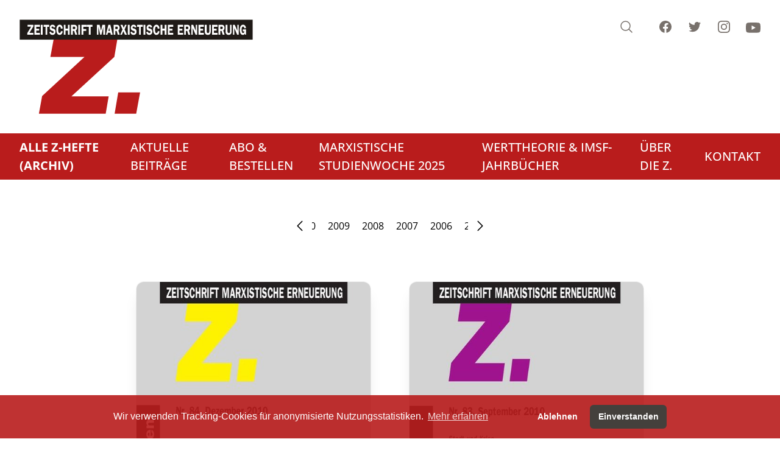

--- FILE ---
content_type: text/html; charset=UTF-8
request_url: https://www.zeitschrift-marxistische-erneuerung.de/de/topic/3.die-hefte.html?year=2010
body_size: 10384
content:
<!doctype html>
<html lang="de" dir="ltr">
<head>
<title>Alle Z-Hefte (Archiv) (ZME)</title>
<meta name="Generator" content="KONTEXT-CMS 3.9.11 (c) WARENFORM 11/2023 / 05/2012 [http://www.kontext-cms.de]">
<meta charset="utf-8">
<meta http-equiv="Content-Type" content="text/html; charset=utf-8">
<meta name="viewport" content="width=device-width, initial-scale=1.0">
	<meta name="Robots" content="index, follow, all">
	<meta property="og:url" content="https://www.zeitschrift-marxistische-erneuerung.de" />
	<meta property="og:type" content="article" />
	<meta property="og:title" content="Z. - Zeitschrift marxistische Erneuerung" />
	<meta property="og:description" content="" />
	<meta property="og:image" content="https://www.zeitschrift-marxistische-erneuerung.de" />
	<script type="application/ld+json">
		{ "@context": "https://schema.org",
		"@type": "WebPage",
		"publisher": {
			"@type": "Organization",
			"name": "Z. - Zeitschrift marxistische Erneuerung",
			"sameAs": ["https://www.facebook.com/ErneuerungZ/", "https://www.instagram.com/MarxistischeErneuerung/", "https://www.youtube.com/c/ZZeitschriftMarxistischeErneuerung"]
		},
		"url": "https://www.zeitschrift-marxistische-erneuerung.de"
		}
	</script>
<link rel="icon" href="/favicon.ico" type="image/ico">
<script src="/js/jquery/jquery-3.6.1.min.js"></script>
<script src="/kontext/js/initMedia.js"></script>
<script src="/kontext/js/embed.js"></script>
<link rel="stylesheet" href="/css/design.css" media="all">
</head>

<body id="PUB" class="relative bg-stone-100 md:bg-white Topic-3 Lang-de Dir-ltr Device-Mobile">


<div class="Wrapper mx-auto bg-[#fcfbfb]">

<header id="main-header" class="fixed md:relative shadow-sm md:shadow-none flex md:bg-white items-center md:items-start md:block t-0 l-0 r-0 w-full lg:container mx-auto px-4 md:px-8 py-2 md:py-8 z-500 backdrop-blur md:backdrop-blur-none" role="banner">

	<a href="#Navi" class="md:hidden" id="mobile-navi-btn" title="Jump to the main navigation">
		<span class="hidden">Menu</span>
		<svg id="hmbrgr-icn" xmlns="http://www.w3.org/2000/svg" fill="none" viewBox="0 0 24 24" stroke-width="1.5" stroke="currentColor" class="w-10 h-10">
			<path stroke-linecap="round" stroke-linejoin="round" d="M3.75 6.75h16.5M3.75 12h16.5m-16.5 5.25h16.5" />
		</svg>
		<svg id="hmbrgr-close-icn" xmlns="http://www.w3.org/2000/svg" fill="none" viewBox="0 0 24 24" stroke-width="1.5" stroke="currentColor" class="w-10 h-10 text-white">
			<path stroke-linecap="round" stroke-linejoin="round" d="M6 18L18 6M6 6l12 12" />
		</svg>
	</a>

	<div class="Logo flex-auto md:mb-4">
		<a href="/" class="block w-12 md:w-96 mx-auto md:mx-0">
			<svg class="hidden md:block" viewBox="0 0 342 138" xml:space="preserve" style="fill-rule:evenodd;clip-rule:evenodd"><path d="m49.819 29.372-4.68 25.272h49.824l-61.92 57.24-4.68 25.848h97.632l4.32-25.272H75.883l62.712-57.816 4.32-25.272H49.819Zm94.464 77.256-5.256 31.104h31.536l5.688-31.104h-31.968Z" class="fill-red-700" /><path d="M.445.445h340.2v28.944H.445V.445Z" style="fill:#1f1a17;stroke:#1f1a17;stroke-width:.22px"/><path d="M11.813 7.8h8.334v2.532l-5.584 9.215h5.744v2.768H11.43v-2.511l5.565-9.236h-5.182V7.8Zm10.091 0h7.837v2.852h-5.279v2.929h4.144v2.721h-4.144v3.204h5.279v2.809h-7.837V7.8Zm11.869 0v14.515H31.2V7.8h2.573ZM38 10.691h-2.786V7.8h8.098v2.891h-2.754v11.624H38V10.691Zm12.144 1.286c-.109-.566-.344-.988-.701-1.269a1.953 1.953 0 0 0-1.232-.418c-.416 0-.76.102-1.032.309-.275.204-.411.538-.411.999 0 .323.077.587.235.791.157.207.368.373.637.496.272.123.581.228.936.313.352.084.72.168 1.104.26.931.299 1.656.812 2.171 1.54.517.731.773 1.642.773 2.739 0 .126-.011.345-.029.654-.102.991-.376 1.797-.832 2.415-.454.623-.998 1.062-1.632 1.326a5.12 5.12 0 0 1-1.987.394c-2.448 0-3.947-1.336-4.496-4.009l2.368-.78c.275 1.329 1.027 2.035 2.256 2.109.456 0 .867-.144 1.232-.428.365-.285.547-.64.547-1.069 0-.317-.08-.591-.243-.823-.219-.316-.597-.559-1.136-.732-.539-.168-1.155-.369-1.843-.597-.69-.232-1.256-.591-1.693-1.076-.44-.489-.717-1.206-.832-2.155 0-.166-.019-.419-.061-.757a6.562 6.562 0 0 1 .389-2.137 3.872 3.872 0 0 1 1.237-1.713c.576-.46 1.326-.71 2.246-.748 2.2 0 3.605 1.139 4.221 3.421l-2.192.945Zm10.448 5.021 2.528.253c-.083 1.003-.285 1.854-.603 2.553-.32.704-.701 1.249-1.141 1.642-.443.394-.904.672-1.384.834a4.303 4.303 0 0 1-1.397.246c-.966 0-1.811-.292-2.536-.876-.726-.584-1.286-1.448-1.683-2.598s-.595-2.535-.595-4.163v-.486c0-.9.118-1.761.355-2.584a7.508 7.508 0 0 1 1.011-2.187c.437-.636.952-1.132 1.544-1.487a3.696 3.696 0 0 1 1.936-.534c.714 0 1.4.182 2.053.545.653.365 1.205.966 1.656 1.803.451.837.712 1.92.784 3.246l-2.72.253c0-1.027-.168-1.797-.507-2.31-.338-.514-.762-.77-1.269-.77-.573 0-1.016.26-1.325.784-.312.52-.52 1.132-.622 1.839a18.055 18.055 0 0 0-.178 2.268c.018 1.286.197 2.366.541 3.234.341.869.883 1.301 1.619 1.301.474-.032.901-.263 1.28-.699.378-.436.597-1.14.653-2.107Zm4.16 5.317V7.8h2.557v5.654h3.414V7.8h2.557v14.515h-2.557v-5.971h-3.414v5.971h-2.557ZM75.357 7.8h5.168c.811 0 1.488.204 2.04.616.55.411.955.949 1.216 1.614.262.661.392 1.367.392 2.116 0 .872-.168 1.667-.504 2.377-.336.714-.781 1.168-1.333 1.358l2.029 6.434H81.52l-1.683-5.717h-1.872v5.717h-2.608V7.8Zm2.576 2.62v3.643h2.144c.478 0 .848-.18 1.112-.542.262-.359.392-.795.392-1.312 0-.495-.12-.917-.362-1.265a1.171 1.171 0 0 0-1.014-.524h-2.272ZM88.488 7.8v14.515h-2.573V7.8h2.573Zm2.195 0h7.808v2.81H93.24v3.308h4.176v2.743H93.24v5.654h-2.557V7.8Zm10.656 2.891h-2.787V7.8h8.099v2.891h-2.755v11.624h-2.557V10.691Zm11.777-2.849h4.016l1.954 8.675 2-8.675 4.03-.042v14.515h-2.574V10.248l-2.8 12.067h-1.762l-2.688-11.941v11.941h-2.176V7.842Zm19.09 8.815-1.152-5.101-1.184 5.101h2.336Zm1.283 5.658-.688-2.978h-3.573l-.686 2.978h-2.24L129.838 7.8h2.963l3.437 14.515h-2.749Zm4-14.515h5.168c.811 0 1.488.204 2.04.616.549.411.954.949 1.216 1.614.261.661.392 1.367.392 2.116 0 .872-.168 1.667-.504 2.377-.336.714-.781 1.168-1.334 1.358l2.03 6.434h-2.845l-1.683-5.717h-1.872v5.717h-2.608V7.8Zm2.576 2.62v3.643h2.144c.477 0 .848-.18 1.112-.542.261-.359.392-.795.392-1.312 0-.495-.12-.917-.363-1.265a1.168 1.168 0 0 0-1.013-.524h-2.272Zm14.141-2.62h2.419l-3.008 6.772 3.405 7.743h-2.976l-2.208-5.274-2.192 5.274h-2.464l3.406-7.7L147.58 7.8h2.978l1.776 4.409 1.872-4.409Zm6.672 0v14.515h-2.573V7.8h2.573Zm7.747 4.177c-.11-.566-.344-.988-.701-1.269a1.953 1.953 0 0 0-1.232-.418c-.417 0-.76.102-1.032.309-.275.204-.411.538-.411.999 0 .323.077.587.234.791.158.207.369.373.638.496.272.123.581.228.936.313.352.084.72.168 1.104.26.93.299 1.656.812 2.171 1.54.517.731.773 1.642.773 2.739 0 .126-.011.345-.03.654-.101.991-.375 1.797-.832 2.415-.453.623-.997 1.062-1.631 1.326a5.12 5.12 0 0 1-1.987.394c-2.448 0-3.947-1.336-4.496-4.009l2.368-.78c.275 1.329 1.026 2.035 2.256 2.109.456 0 .867-.144 1.232-.428.365-.285.547-.64.547-1.069 0-.317-.08-.591-.243-.823-.219-.316-.597-.559-1.136-.732-.539-.168-1.155-.369-1.843-.597-.691-.232-1.256-.591-1.693-1.076-.44-.489-.717-1.206-.832-2.155 0-.166-.019-.419-.061-.757a6.562 6.562 0 0 1 .389-2.137 3.872 3.872 0 0 1 1.237-1.713c.576-.46 1.326-.71 2.246-.748 2.199 0 3.605 1.139 4.221 3.421l-2.192.945Zm6.082-1.286h-2.786V7.8h8.099v2.891h-2.755v11.624h-2.558V10.691Zm9.214-2.891v14.515h-2.574V7.8h2.574Zm7.746 4.177c-.109-.566-.343-.988-.701-1.269a1.951 1.951 0 0 0-1.232-.418c-.416 0-.76.102-1.032.309-.275.204-.411.538-.411.999 0 .323.078.587.235.791.157.207.368.373.638.496.271.123.581.228.936.313.351.084.72.168 1.103.26.931.299 1.656.812 2.171 1.54.517.731.773 1.642.773 2.739 0 .126-.01.345-.029.654-.101.991-.376 1.797-.832 2.415-.453.623-.997 1.062-1.632 1.326a5.118 5.118 0 0 1-1.986.394c-2.448 0-3.947-1.336-4.496-4.009l2.368-.78c.274 1.329 1.026 2.035 2.255 2.109.456 0 .867-.144 1.232-.428.366-.285.547-.64.547-1.069 0-.317-.08-.591-.243-.823-.218-.316-.597-.559-1.136-.732-.538-.168-1.154-.369-1.842-.597-.691-.232-1.256-.591-1.694-1.076-.44-.489-.717-1.206-.832-2.155 0-.166-.018-.419-.061-.757a6.588 6.588 0 0 1 .389-2.137 3.874 3.874 0 0 1 1.238-1.713c.576-.46 1.325-.71 2.245-.748 2.2 0 3.605 1.139 4.221 3.421l-2.192.945Zm10.448 5.021 2.528.253c-.082 1.003-.285 1.854-.602 2.553-.32.704-.702 1.249-1.142 1.642-.442.394-.904.672-1.383.834a4.304 4.304 0 0 1-1.398.246c-.965 0-1.81-.292-2.536-.876-.725-.584-1.285-1.448-1.682-2.598-.398-1.15-.595-2.535-.595-4.163v-.486c0-.9.117-1.761.354-2.584a7.56 7.56 0 0 1 1.011-2.187c.437-.636.952-1.132 1.544-1.487a3.696 3.696 0 0 1 1.936-.534c.715 0 1.4.182 2.053.545.654.365 1.206.966 1.656 1.803.451.837.712 1.92.784 3.246l-2.72.253c0-1.027-.168-1.797-.506-2.31-.339-.514-.763-.77-1.269-.77-.574 0-1.017.26-1.326.784-.312.52-.52 1.132-.621 1.839a18.049 18.049 0 0 0-.179 2.268c.019 1.286.197 2.366.542 3.234.341.869.882 1.301 1.618 1.301.475-.032.902-.263 1.28-.699.379-.436.597-1.14.653-2.107Zm4.16 5.317V7.8h2.558v5.654h3.413V7.8h2.557v14.515h-2.557v-5.971h-3.413v5.971h-2.558ZM216.865 7.8h7.837v2.852h-5.28v2.929h4.144v2.721h-4.144v3.204h5.28v2.809h-7.837V7.8Zm14.433 0h7.837v2.852h-5.28v2.929h4.144v2.721h-4.144v3.204h5.28v2.809h-7.837V7.8Zm9.296 0h5.168c.811 0 1.488.204 2.04.616.549.411.955.949 1.216 1.614.261.661.392 1.367.392 2.116 0 .872-.168 1.667-.504 2.377-.336.714-.781 1.168-1.333 1.358l2.029 6.434h-2.845l-1.683-5.717h-1.872v5.717h-2.608V7.8Zm2.576 2.62v3.643h2.144c.477 0 .848-.18 1.112-.542.261-.359.392-.795.392-1.312 0-.495-.12-.917-.363-1.265a1.168 1.168 0 0 0-1.013-.524h-2.272Zm7.933-2.578h2.766l3.666 8.502h.035V7.842h2v14.473h-2.195l-4.224-9.726h-.047v9.726h-2.001V7.842Zm10.59-.042h7.837v2.852h-5.28v2.929h4.144v2.721h-4.144v3.204h5.28v2.809h-7.837V7.8Zm15.677 0h2.192v10.106c0 .801-.109 1.494-.331 2.078-.221.587-.525 1.062-.909 1.424a3.76 3.76 0 0 1-1.328.815 5.14 5.14 0 0 1-1.589.303c-1.379 0-2.491-.369-3.331-1.111-.84-.739-1.261-1.966-1.261-3.678V7.8h2.784v9.62c0 1.59.635 2.384 1.901 2.384.643 0 1.115-.19 1.416-.569.304-.38.456-.963.456-1.755V7.8Zm4.16 0h7.837v2.852h-5.279v2.929h4.144v2.721h-4.144v3.204h5.279v2.809h-7.837V7.8Zm9.296 0h5.168c.811 0 1.488.204 2.04.616.549.411.955.949 1.216 1.614.261.661.392 1.367.392 2.116 0 .872-.168 1.667-.504 2.377-.336.714-.781 1.168-1.333 1.358l2.029 6.434h-2.845l-1.683-5.717h-1.872v5.717h-2.608V7.8Zm2.576 2.62v3.643h2.144c.477 0 .848-.18 1.112-.542.261-.359.392-.795.392-1.312 0-.495-.12-.917-.362-1.265a1.171 1.171 0 0 0-1.014-.524h-2.272Zm14.363-2.62h2.192v10.106c0 .801-.11 1.494-.331 2.078-.221.587-.525 1.062-.909 1.424a3.768 3.768 0 0 1-1.328.815 5.145 5.145 0 0 1-1.589.303c-1.379 0-2.491-.369-3.331-1.111-.84-.739-1.261-1.966-1.261-3.678V7.8h2.784v9.62c0 1.59.634 2.384 1.901 2.384.642 0 1.114-.19 1.416-.569.304-.38.456-.963.456-1.755V7.8Zm4.128.042h2.765l3.667 8.502h.035V7.842h1.999v14.473h-2.194l-4.224-9.726h-.048v9.726h-2V7.842Zm14.605 6.73h4.542v7.743h-1.168l-.369-1.691c-.783 1.269-1.775 1.902-2.975 1.902-1.552-.039-2.691-.721-3.416-2.047-.728-1.322-1.107-3.104-1.142-5.34 0-1.66.224-3.06.675-4.192.448-1.132 1.037-1.972 1.763-2.517.725-.545 1.496-.819 2.312-.819.68 0 1.322.168 1.93.502.608.334 1.128.876 1.56 1.621.43.742.707 1.695.83 2.859l-2.446.418c-.032-.731-.221-1.36-.571-1.888-.349-.527-.783-.791-1.303-.791-.542.014-.971.257-1.289.731-.314.475-.533 1.055-.655 1.744a12.68 12.68 0 0 0-.182 2.17c0 1.252.144 2.363.435 3.33.291.967.867 1.452 1.725 1.452.539 0 .987-.212 1.341-.637.353-.422.531-1.047.531-1.871h-2.128v-2.679Z" style="fill:#fff;fill-rule:nonzero"/></svg>
			<svg class="md:hidden" viewBox="0 0 148 109" xml:space="preserve" style="fill-rule:evenodd;clip-rule:evenodd"><path d="m21.455 0-4.68 25.271H66.6L4.68 82.514 0 108.363h97.631l4.32-25.271H47.52l62.711-57.818 4.32-25.271H21.455zm94.465 77.255-5.256 31.105H142.2l5.686-31.105z" class="fill-red-700"/></svg>
			<span class="hidden">Z. - Zeitschrift marxistische Erneuerung</span>
		</a>
	</div>

	<div id="sub-navigation" class="md:flex md:absolute md:top-8 md:right-8">
		<a id="search-btn" href="#" class="text-stone-500 hover:text-stone-600">
			<span class="sr-only">Search</span>
			<svg class="h-8 md:h-6 w-8 md:w-6" viewBox="0 0 24 24" fill="none" stroke-width="1.5" stroke="currentColor">
				<path stroke-linecap="round" stroke-linejoin="round" d="M21 21l-5.197-5.197m0 0A7.5 7.5 0 105.196 5.196a7.5 7.5 0 0010.607 10.607z" />
			</svg>
		</a>
		<a href="http://www.facebook.com/pages/Z-Zeitschrift-Marxistische-Erneuerung/119188931492537" target="_blank" class="hidden md:inline ml-10 text-stone-500 hover:text-stone-600">
			<span class="sr-only">Facebook</span>
			<svg class="h-6 w-6" fill="currentColor" viewBox="0 0 24 24">
				<path fill-rule="evenodd" d="M22 12c0-5.523-4.477-10-10-10S2 6.477 2 12c0 4.991 3.657 9.128 8.438 9.878v-6.987h-2.54V12h2.54V9.797c0-2.506 1.492-3.89 3.777-3.89 1.094 0 2.238.195 2.238.195v2.46h-1.26c-1.243 0-1.63.771-1.63 1.562V12h2.773l-.443 2.89h-2.33v6.988C18.343 21.128 22 16.991 22 12z" clip-rule="evenodd" />
			</svg>
		</a>
		<a href="https://twitter.com/ErneuerungZ" target="_blank" class="hidden md:inline ml-6 text-stone-500 hover:text-stone-600">
			<span class="sr-only">Twitter</span>
			<svg class="h-6 w-6" fill="currentColor" viewBox="0 0 24 24">
				<path d="M8.29 20.251c7.547 0 11.675-6.253 11.675-11.675 0-.178 0-.355-.012-.53A8.348 8.348 0 0022 5.92a8.19 8.19 0 01-2.357.646 4.118 4.118 0 001.804-2.27 8.224 8.224 0 01-2.605.996 4.107 4.107 0 00-6.993 3.743 11.65 11.65 0 01-8.457-4.287 4.106 4.106 0 001.27 5.477A4.072 4.072 0 012.8 9.713v.052a4.105 4.105 0 003.292 4.022 4.095 4.095 0 01-1.853.07 4.108 4.108 0 003.834 2.85A8.233 8.233 0 012 18.407a11.616 11.616 0 006.29 1.84" />
			</svg>
		</a>
		<a href="https://www.instagram.com/MarxistischeErneuerung/" target="_blank" class="hidden md:inline ml-6 text-stone-500 hover:text-stone-600">
			<span class="sr-only">Instagram</span>
			<svg class="h-6 w-6" fill="currentColor" viewBox="0 0 24 24">
				<path fill-rule="evenodd" d="M12.315 2c2.43 0 2.784.013 3.808.06 1.064.049 1.791.218 2.427.465a4.902 4.902 0 011.772 1.153 4.902 4.902 0 011.153 1.772c.247.636.416 1.363.465 2.427.048 1.067.06 1.407.06 4.123v.08c0 2.643-.012 2.987-.06 4.043-.049 1.064-.218 1.791-.465 2.427a4.902 4.902 0 01-1.153 1.772 4.902 4.902 0 01-1.772 1.153c-.636.247-1.363.416-2.427.465-1.067.048-1.407.06-4.123.06h-.08c-2.643 0-2.987-.012-4.043-.06-1.064-.049-1.791-.218-2.427-.465a4.902 4.902 0 01-1.772-1.153 4.902 4.902 0 01-1.153-1.772c-.247-.636-.416-1.363-.465-2.427-.047-1.024-.06-1.379-.06-3.808v-.63c0-2.43.013-2.784.06-3.808.049-1.064.218-1.791.465-2.427a4.902 4.902 0 011.153-1.772A4.902 4.902 0 015.45 2.525c.636-.247 1.363-.416 2.427-.465C8.901 2.013 9.256 2 11.685 2h.63zm-.081 1.802h-.468c-2.456 0-2.784.011-3.807.058-.975.045-1.504.207-1.857.344-.467.182-.8.398-1.15.748-.35.35-.566.683-.748 1.15-.137.353-.3.882-.344 1.857-.047 1.023-.058 1.351-.058 3.807v.468c0 2.456.011 2.784.058 3.807.045.975.207 1.504.344 1.857.182.466.399.8.748 1.15.35.35.683.566 1.15.748.353.137.882.3 1.857.344 1.054.048 1.37.058 4.041.058h.08c2.597 0 2.917-.01 3.96-.058.976-.045 1.505-.207 1.858-.344.466-.182.8-.398 1.15-.748.35-.35.566-.683.748-1.15.137-.353.3-.882.344-1.857.048-1.055.058-1.37.058-4.041v-.08c0-2.597-.01-2.917-.058-3.96-.045-.976-.207-1.505-.344-1.858a3.097 3.097 0 00-.748-1.15 3.098 3.098 0 00-1.15-.748c-.353-.137-.882-.3-1.857-.344-1.023-.047-1.351-.058-3.807-.058zM12 6.865a5.135 5.135 0 110 10.27 5.135 5.135 0 010-10.27zm0 1.802a3.333 3.333 0 100 6.666 3.333 3.333 0 000-6.666zm5.338-3.205a1.2 1.2 0 110 2.4 1.2 1.2 0 010-2.4z" clip-rule="evenodd" />
			</svg>
		</a>
		<a href="https://www.youtube.com/c/ZZeitschriftMarxistischeErneuerung" target="_blank" class="hidden md:inline ml-6 text-stone-500 hover:text-stone-600">
			<span class="sr-only">Youtube</span>
			<svg class="h-7 w-6" fill="currentColor" viewBox="0 0 16 16">
				<path d="M8.051 1.999h.089c.822.003 4.987.033 6.11.335a2.01 2.01 0 0 1 1.415 1.42c.101.38.172.883.22 1.402l.01.104.022.26.008.104c.065.914.073 1.77.074 1.957v.075c-.001.194-.01 1.108-.082 2.06l-.008.105-.009.104c-.05.572-.124 1.14-.235 1.558a2.007 2.007 0 0 1-1.415 1.42c-1.16.312-5.569.334-6.18.335h-.142c-.309 0-1.587-.006-2.927-.052l-.17-.006-.087-.004-.171-.007-.171-.007c-1.11-.049-2.167-.128-2.654-.26a2.007 2.007 0 0 1-1.415-1.419c-.111-.417-.185-.986-.235-1.558L.09 9.82l-.008-.104A31.4 31.4 0 0 1 0 7.68v-.123c.002-.215.01-.958.064-1.778l.007-.103.003-.052.008-.104.022-.26.01-.104c.048-.519.119-1.023.22-1.402a2.007 2.007 0 0 1 1.415-1.42c.487-.13 1.544-.21 2.654-.26l.17-.007.172-.006.086-.003.171-.007A99.788 99.788 0 0 1 7.858 2h.193zM6.4 5.209v4.818l4.157-2.408L6.4 5.209z" />
			</svg>
		</a>
	</div>

	<nav role="navigation" id="main-navigation" class="hidden md:block Navi -mx-8 px-8 mt-8 bg-red-700">
		<ul class="Level_0">
<li class="Active"><a href="/de/topic/3.die-hefte.html"><strong><span>Alle Z-Hefte (Archiv)</span></strong> </a>
<ul class="Level_1">
<li><a href="/de/topic/173.hefte-der-jahrgänge-1990-2003-märzheft.html"><span>Hinweise zum Aufrufen der Hefte</span> </a></li>
<li><a href="/de/topic/12.autorinnen.html"><span>AutorInnen</span> </a></li>
<li><a href="/de/topic/18.themen.html"><span>Themen</span> </a></li>
</ul>
</li>
<li><a href="/de/topic/145.aktuelle-kommentare.html"><span>Aktuelle Beiträge</span> </a></li>
<li><a href="/de/topic/4.abo-bestellen.html"><span>Abo & Bestellen</span> </a><ul class="Level_1">
<li><a href="/de/topic/7.abonnement.html"><span>Abonnement</span> </a></li>
<li><a href="/de/topic/8.geschenkabo.html"><span>Geschenkabo</span> </a></li>
<li><a href="/de/topic/9.einzelheft-bestellen.html"><span>Einzelheft bestellen</span> </a></li>
</ul>
</li>
<li><a href="/de/topic/74.vorschau.html"><span>Marxistische Studienwoche 2025</span> </a><ul class="Level_1">
<li><a href="/de/topic/177.anmeldeformular.html"><span>Anmeldeformular</span> </a></li>
<li><a href="/de/topic/179.informationen-zur-studienwoche.html"><span>Informationen zur Studienwoche</span> </a></li>
<li><a href="/de/topic/181.programm.html"><span>Programm</span> </a></li>
</ul>
</li>
<li><a href="/de/topic/169.archiv.html"><span>Werttheorie & IMSF-Jahrbücher</span> </a><ul class="Level_1">
<li><a href="/de/topic/163.diskussion-werttheorie.html"><span>Diskussion Werttheorie</span> </a></li>
<li><a href="/de/topic/151.imsf-jahrbuecher.html"><span>IMSF-Jahrbücher</span> </a></li>
</ul>
</li>
<li><a href="/de/topic/5.ueber-die-z.html"><span>Über die Z.</span> </a></li>
<li><a href="/de/topic/6.kontakt.html"><span>Kontakt</span> </a></li>
</ul>
	</nav>

</header>

<div id="mobile-navigation" class="hidden md:hidden inset-0 flex justify-center items-center overflow-x-auto overscroll-contain w-full bg-red-800">
	<div class="w-full h-full pt-20">
		<nav role="navigation"  class="Navi-Mobile md:hidden flex flex-column px-12 w-full h-full">
			<ul class="Level_0">
<li class="Active"><a href="/de/topic/3.die-hefte.html"><strong><span>Alle Z-Hefte (Archiv)</span></strong> </a>
<ul class="Level_1">
<li><a href="/de/topic/173.hefte-der-jahrgänge-1990-2003-märzheft.html"><span>Hinweise zum Aufrufen der Hefte</span> </a></li>
<li><a href="/de/topic/12.autorinnen.html"><span>AutorInnen</span> </a></li>
<li><a href="/de/topic/18.themen.html"><span>Themen</span> </a></li>
</ul>
</li>
<li><a href="/de/topic/145.aktuelle-kommentare.html"><span>Aktuelle Beiträge</span> </a></li>
<li><a href="/de/topic/4.abo-bestellen.html"><span>Abo & Bestellen</span> </a><ul class="Level_1">
<li><a href="/de/topic/7.abonnement.html"><span>Abonnement</span> </a></li>
<li><a href="/de/topic/8.geschenkabo.html"><span>Geschenkabo</span> </a></li>
<li><a href="/de/topic/9.einzelheft-bestellen.html"><span>Einzelheft bestellen</span> </a></li>
</ul>
</li>
<li><a href="/de/topic/74.vorschau.html"><span>Marxistische Studienwoche 2025</span> </a><ul class="Level_1">
<li><a href="/de/topic/177.anmeldeformular.html"><span>Anmeldeformular</span> </a></li>
<li><a href="/de/topic/179.informationen-zur-studienwoche.html"><span>Informationen zur Studienwoche</span> </a></li>
<li><a href="/de/topic/181.programm.html"><span>Programm</span> </a></li>
</ul>
</li>
<li><a href="/de/topic/169.archiv.html"><span>Werttheorie & IMSF-Jahrbücher</span> </a><ul class="Level_1">
<li><a href="/de/topic/163.diskussion-werttheorie.html"><span>Diskussion Werttheorie</span> </a></li>
<li><a href="/de/topic/151.imsf-jahrbuecher.html"><span>IMSF-Jahrbücher</span> </a></li>
</ul>
</li>
<li><a href="/de/topic/5.ueber-die-z.html"><span>Über die Z.</span> </a></li>
<li><a href="/de/topic/6.kontakt.html"><span>Kontakt</span> </a></li>
</ul>
		</nav>
	</div>
	<script>
		const naviBtn = document.getElementById('mobile-navi-btn');
		const mainHeader = document.getElementById('main-header');
		naviBtn.addEventListener('click', function () {
			mainHeader.classList.toggle('navi-open');
		});
	</script>
</div>

<div class="fixed hidden inset-0 z-500 flex items-start justify-center pt-24" id="search-dialog" role="dialog" aria-modal="true">
	<div class="fixed inset-0 bg-slate-900/25 backdrop-blur transition-opacity opacity-100 "></div>
	<div class="relative w-full max-w-lg transform px-4 transition-all opacity-100 scale-100" id="search-dialog-inner">
		<div class="overflow-hidden rounded-lg bg-white shadow-md" id="headlessui-dialog-panel-6">
			<div class="relative">
				<form action="/de/search/" method="get">
					<input class="block border-0 w-full appearance-none bg-transparent py-4 pl-4 pr-12 text-base text-slate-900 placeholder:text-slate-600 focus:outline-none sm:text-sm sm:leading-6" aria-label="Suche" type="search" name="and" placeholder="Suche" aria-expanded="false" tabindex="0">
					<input type="submit" name="search" value="Suche" class="hidden">
				</form>
				<svg class="pointer-events-none absolute top-4 right-4 h-6 w-6 fill-slate-400" xmlns="http://www.w3.org/2000/svg"><path d="M20.47 21.53a.75.75 0 1 0 1.06-1.06l-1.06 1.06Zm-9.97-4.28a6.75 6.75 0 0 1-6.75-6.75h-1.5a8.25 8.25 0 0 0 8.25 8.25v-1.5ZM3.75 10.5a6.75 6.75 0 0 1 6.75-6.75v-1.5a8.25 8.25 0 0 0-8.25 8.25h1.5Zm6.75-6.75a6.75 6.75 0 0 1 6.75 6.75h1.5a8.25 8.25 0 0 0-8.25-8.25v1.5Zm11.03 16.72-5.196-5.197-1.061 1.06 5.197 5.197 1.06-1.06Zm-4.28-9.97c0 1.864-.755 3.55-1.977 4.773l1.06 1.06A8.226 8.226 0 0 0 18.75 10.5h-1.5Zm-1.977 4.773A6.727 6.727 0 0 1 10.5 17.25v1.5a8.226 8.226 0 0 0 5.834-2.416l-1.061-1.061Z"></path></svg>
			</div>
		</div>
	</div>
</div>
<script>
const searchBtn = document.getElementById('search-btn');
const searchDialog = document.getElementById('search-dialog');
const seachDialogInner = document.getElementById('search-dialog-inner');
const seachDialogInput = searchDialog.querySelectorAll('input[type=search]')[0];
searchBtn.addEventListener('click', function () {
	searchDialog.classList.toggle('hidden');
	seachDialogInput.value = '';
	seachDialogInput.focus()
	document.addEventListener('click', function handleClickOutsideSearchDialog(event) {
		if (!seachDialogInner.contains(event.target) && !searchBtn.contains(event.target)) {
			searchDialog.classList.add('hidden');
			document.removeEventListener('click', handleClickOutsideSearchDialog, false);
		}
	});
});
</script>

<div class="Container bg-[#fcfbfb]">

<div class="Main bg-white lg:container mx-auto px-4 lg:px-4 py-8 pt-24 md:pt-8">
<div class="">

<div class="flex">
	<div id="YearSlider" class="inline-flex mx-auto">
		<div>
			<button id="ScrollYearsPrev" class="mr-2">
				<span class="hidden">Zurück</span>
				<svg xmlns="http://www.w3.org/2000/svg" fill="none" viewBox="0 0 24 24" stroke-width="1.5" stroke="currentColor" class="w-6 h-6">
					<path stroke-linecap="round" stroke-linejoin="round" d="M15.75 19.5L8.25 12l7.5-7.5" />
				</svg>
			</button>
		</div>
		<div class="yearScroller relative w-full sm:w-64 flex snap-x overflow-x-auto h-10">
			<div class="snap-center shrink-0">
									<a class="inline-block mx-2" href="?year=2025">2025</a>
									<a class="inline-block mx-2" href="?year=2024">2024</a>
									<a class="inline-block mx-2" href="?year=2023">2023</a>
									<a class="inline-block mx-2" href="?year=2022">2022</a>
									<a class="inline-block mx-2" href="?year=2021">2021</a>
									<a class="inline-block mx-2" href="?year=2020">2020</a>
									<a class="inline-block mx-2" href="?year=2019">2019</a>
									<a class="inline-block mx-2" href="?year=2018">2018</a>
									<a class="inline-block mx-2" href="?year=2017">2017</a>
									<a class="inline-block mx-2" href="?year=2016">2016</a>
									<a class="inline-block mx-2" href="?year=2015">2015</a>
									<a class="inline-block mx-2" href="?year=2014">2014</a>
									<a class="inline-block mx-2" href="?year=2013">2013</a>
									<a class="inline-block mx-2" href="?year=2012">2012</a>
									<a class="inline-block mx-2" href="?year=2011">2011</a>
									<a class="inline-block mx-2" href="?year=2010">2010</a>
									<a class="inline-block mx-2" href="?year=2009">2009</a>
									<a class="inline-block mx-2" href="?year=2008">2008</a>
									<a class="inline-block mx-2" href="?year=2007">2007</a>
									<a class="inline-block mx-2" href="?year=2006">2006</a>
									<a class="inline-block mx-2" href="?year=2005">2005</a>
									<a class="inline-block mx-2" href="?year=2004">2004</a>
									<a class="inline-block mx-2" href="?year=2003">2003</a>
									<a class="inline-block mx-2" href="?year=2002">2002</a>
									<a class="inline-block mx-2" href="?year=2001">2001</a>
									<a class="inline-block mx-2" href="?year=2000">2000</a>
									<a class="inline-block mx-2" href="?year=1999">1999</a>
									<a class="inline-block mx-2" href="?year=1998">1998</a>
									<a class="inline-block mx-2" href="?year=1997">1997</a>
									<a class="inline-block mx-2" href="?year=1996">1996</a>
									<a class="inline-block mx-2" href="?year=1995">1995</a>
									<a class="inline-block mx-2" href="?year=1994">1994</a>
									<a class="inline-block mx-2" href="?year=1993">1993</a>
									<a class="inline-block mx-2" href="?year=1992">1992</a>
									<a class="inline-block mx-2" href="?year=1991">1991</a>
									<a class="inline-block mx-2" href="?year=1990">1990</a>
							</div>
		</div>
		<div>
			<button id="ScrollYearsNext" class="ml-2">
				<span class="hidden">Weiter</span>
				<svg xmlns="http://www.w3.org/2000/svg" fill="none" viewBox="0 0 24 24" stroke-width="1.5" stroke="currentColor" class="w-6 h-6">
					<path stroke-linecap="round" stroke-linejoin="round" d="M8.25 4.5l7.5 7.5-7.5 7.5" />
				</svg>
			</button>
		</div>
	</div>
</div>


<script>
const yearSlider = document.getElementById('YearSlider');
const yearScroller = yearSlider.querySelector('.yearScroller');
const yearItemWidth = yearScroller.querySelector('a').clientWidth;

yearSlider.querySelector('#ScrollYearsNext').addEventListener('click', scrollToNextPage);
yearSlider.querySelector('#ScrollYearsPrev').addEventListener('click', scrollToPrevPage);

function scrollToNextPage() {
	yearScroller.scrollBy(yearItemWidth, 0);
}
function scrollToPrevPage() {
	yearScroller.scrollBy(-yearItemWidth, 0);
}
</script>


<div class="flex flex-col lg:w-2/3 mx-auto my-12 space-y-16 sm:mt-16 sm:mb-24 sm:grid sm:grid-cols-2 sm:gap-16 sm:space-y-0 xl:grid-cols-2">

	<a class="lg:relative lg:h-full w-full" href="/de/topic/13.ausgabe-84-dezember-2010.html">
			<img class="w-full rounded-xl shadow-xl ring-1 ring-black ring-opacity-5 lg:h-full lg:w-auto lg:max-w-full" src="/kontext/controllers/image.php/o/26">
		<!-- <img class="w-full rounded-xl shadow-xl ring-1 ring-black ring-opacity-5 lg:absolute lg:right-0 lg:h-full lg:w-auto lg:max-w-none" src="https://tailwindui.com/img/component-images/inbox-app-screenshot-2.jpg" alt="Customer profile user interface"> -->
		</a>

	<a class="lg:relative lg:h-full w-full" href="/de/topic/15.ausgabe-83-september-2010.html">
			<img class="w-full rounded-xl shadow-xl ring-1 ring-black ring-opacity-5 lg:h-full lg:w-auto lg:max-w-full" src="/kontext/controllers/image.php/o/27">
		<!-- <img class="w-full rounded-xl shadow-xl ring-1 ring-black ring-opacity-5 lg:absolute lg:right-0 lg:h-full lg:w-auto lg:max-w-none" src="https://tailwindui.com/img/component-images/inbox-app-screenshot-2.jpg" alt="Customer profile user interface"> -->
		</a>

	<a class="lg:relative lg:h-full w-full" href="/de/topic/16.ausgabe-82-juni-2010.html">
			<img class="w-full rounded-xl shadow-xl ring-1 ring-black ring-opacity-5 lg:h-full lg:w-auto lg:max-w-full" src="/kontext/controllers/image.php/o/28">
		<!-- <img class="w-full rounded-xl shadow-xl ring-1 ring-black ring-opacity-5 lg:absolute lg:right-0 lg:h-full lg:w-auto lg:max-w-none" src="https://tailwindui.com/img/component-images/inbox-app-screenshot-2.jpg" alt="Customer profile user interface"> -->
		</a>

	<a class="lg:relative lg:h-full w-full" href="/de/topic/17.ausgabe-81-maerz-2010.html">
			<img class="w-full rounded-xl shadow-xl ring-1 ring-black ring-opacity-5 lg:h-full lg:w-auto lg:max-w-full" src="/kontext/controllers/image.php/o/29">
		<!-- <img class="w-full rounded-xl shadow-xl ring-1 ring-black ring-opacity-5 lg:absolute lg:right-0 lg:h-full lg:w-auto lg:max-w-none" src="https://tailwindui.com/img/component-images/inbox-app-screenshot-2.jpg" alt="Customer profile user interface"> -->
		</a>

</div>
</div>

<div class="mt-8 border-t border-gray-200 pt-8 ">
	<footer class="">
		<div class="mx-auto max-w-7xl overflow-hidden py-12 px-4 sm:px-6 lg:px-8">
			<nav class="-mx-5 -my-2 flex flex-wrap justify-center" aria-label="Footer">
				<div class="px-5 py-2">
					<a href="/de/topic/6.kontakt.html" class="text-base text-stone-500 hover:text-stone-900">Impressum</a>
				</div>

				<div class="px-5 py-2">
					<a href="/de/topic/142.datenschutz.html" class="text-base text-stone-500 hover:text-stone-900">Datenschutz</a>
				</div>
				
				
				<div class="px-5 py-2">
					<a href="/de/topic/6.kontakt.html" class="text-base text-stone-500 hover:text-stone-900">Kontakt</a>
				</div>
			</nav>
			<div class="mt-8 flex justify-center space-x-6">
				<a href="http://www.facebook.com/pages/Z-Zeitschrift-Marxistische-Erneuerung/119188931492537" target="_blank" class="ml-10 text-stone-500 hover:text-stone-600">
					<span class="sr-only">Facebook</span>
					<svg class="h-6 w-6" fill="currentColor" viewBox="0 0 24 24">
						<path fill-rule="evenodd" d="M22 12c0-5.523-4.477-10-10-10S2 6.477 2 12c0 4.991 3.657 9.128 8.438 9.878v-6.987h-2.54V12h2.54V9.797c0-2.506 1.492-3.89 3.777-3.89 1.094 0 2.238.195 2.238.195v2.46h-1.26c-1.243 0-1.63.771-1.63 1.562V12h2.773l-.443 2.89h-2.33v6.988C18.343 21.128 22 16.991 22 12z" clip-rule="evenodd" />
					</svg>
				</a>
				<a href="https://twitter.com/ErneuerungZ" target="_blank" class="ml-6 text-stone-500 hover:text-stone-600">
					<span class="sr-only">Twitter</span>
					<svg class="h-6 w-6" fill="currentColor" viewBox="0 0 24 24">
						<path d="M8.29 20.251c7.547 0 11.675-6.253 11.675-11.675 0-.178 0-.355-.012-.53A8.348 8.348 0 0022 5.92a8.19 8.19 0 01-2.357.646 4.118 4.118 0 001.804-2.27 8.224 8.224 0 01-2.605.996 4.107 4.107 0 00-6.993 3.743 11.65 11.65 0 01-8.457-4.287 4.106 4.106 0 001.27 5.477A4.072 4.072 0 012.8 9.713v.052a4.105 4.105 0 003.292 4.022 4.095 4.095 0 01-1.853.07 4.108 4.108 0 003.834 2.85A8.233 8.233 0 012 18.407a11.616 11.616 0 006.29 1.84" />
					</svg>
				</a>
				<a href="https://www.instagram.com/MarxistischeErneuerung/" target="_blank" class="ml-6 text-stone-500 hover:text-stone-600">
					<span class="sr-only">Instagram</span>
					<svg class="h-6 w-6" fill="currentColor" viewBox="0 0 24 24">
						<path fill-rule="evenodd" d="M12.315 2c2.43 0 2.784.013 3.808.06 1.064.049 1.791.218 2.427.465a4.902 4.902 0 011.772 1.153 4.902 4.902 0 011.153 1.772c.247.636.416 1.363.465 2.427.048 1.067.06 1.407.06 4.123v.08c0 2.643-.012 2.987-.06 4.043-.049 1.064-.218 1.791-.465 2.427a4.902 4.902 0 01-1.153 1.772 4.902 4.902 0 01-1.772 1.153c-.636.247-1.363.416-2.427.465-1.067.048-1.407.06-4.123.06h-.08c-2.643 0-2.987-.012-4.043-.06-1.064-.049-1.791-.218-2.427-.465a4.902 4.902 0 01-1.772-1.153 4.902 4.902 0 01-1.153-1.772c-.247-.636-.416-1.363-.465-2.427-.047-1.024-.06-1.379-.06-3.808v-.63c0-2.43.013-2.784.06-3.808.049-1.064.218-1.791.465-2.427a4.902 4.902 0 011.153-1.772A4.902 4.902 0 015.45 2.525c.636-.247 1.363-.416 2.427-.465C8.901 2.013 9.256 2 11.685 2h.63zm-.081 1.802h-.468c-2.456 0-2.784.011-3.807.058-.975.045-1.504.207-1.857.344-.467.182-.8.398-1.15.748-.35.35-.566.683-.748 1.15-.137.353-.3.882-.344 1.857-.047 1.023-.058 1.351-.058 3.807v.468c0 2.456.011 2.784.058 3.807.045.975.207 1.504.344 1.857.182.466.399.8.748 1.15.35.35.683.566 1.15.748.353.137.882.3 1.857.344 1.054.048 1.37.058 4.041.058h.08c2.597 0 2.917-.01 3.96-.058.976-.045 1.505-.207 1.858-.344.466-.182.8-.398 1.15-.748.35-.35.566-.683.748-1.15.137-.353.3-.882.344-1.857.048-1.055.058-1.37.058-4.041v-.08c0-2.597-.01-2.917-.058-3.96-.045-.976-.207-1.505-.344-1.858a3.097 3.097 0 00-.748-1.15 3.098 3.098 0 00-1.15-.748c-.353-.137-.882-.3-1.857-.344-1.023-.047-1.351-.058-3.807-.058zM12 6.865a5.135 5.135 0 110 10.27 5.135 5.135 0 010-10.27zm0 1.802a3.333 3.333 0 100 6.666 3.333 3.333 0 000-6.666zm5.338-3.205a1.2 1.2 0 110 2.4 1.2 1.2 0 010-2.4z" clip-rule="evenodd" />
					</svg>
				</a>
				<a href="https://www.youtube.com/c/ZZeitschriftMarxistischeErneuerung" target="_blank" class="ml-6 text-stone-500 hover:text-stone-600">
					<span class="sr-only">Youtube</span>
					<svg class="h-7 w-6" fill="currentColor" viewBox="0 0 16 16">
						<path d="M8.051 1.999h.089c.822.003 4.987.033 6.11.335a2.01 2.01 0 0 1 1.415 1.42c.101.38.172.883.22 1.402l.01.104.022.26.008.104c.065.914.073 1.77.074 1.957v.075c-.001.194-.01 1.108-.082 2.06l-.008.105-.009.104c-.05.572-.124 1.14-.235 1.558a2.007 2.007 0 0 1-1.415 1.42c-1.16.312-5.569.334-6.18.335h-.142c-.309 0-1.587-.006-2.927-.052l-.17-.006-.087-.004-.171-.007-.171-.007c-1.11-.049-2.167-.128-2.654-.26a2.007 2.007 0 0 1-1.415-1.419c-.111-.417-.185-.986-.235-1.558L.09 9.82l-.008-.104A31.4 31.4 0 0 1 0 7.68v-.123c.002-.215.01-.958.064-1.778l.007-.103.003-.052.008-.104.022-.26.01-.104c.048-.519.119-1.023.22-1.402a2.007 2.007 0 0 1 1.415-1.42c.487-.13 1.544-.21 2.654-.26l.17-.007.172-.006.086-.003.171-.007A99.788 99.788 0 0 1 7.858 2h.193zM6.4 5.209v4.818l4.157-2.408L6.4 5.209z" />
					</svg>
				</a>
			</div>
			<p class="mt-8 text-center text-base text-stone-400">&copy; 2026&nbsp;&nbsp;Z. Zeitschrift Marxistische Erneuerung</p>
		</div>
	</footer>
</div>


</div><!-- .Main -->

</div><!-- .Container -->

</div><!-- .Wrapper -->

<link rel="stylesheet" type="text/css" href="/asset/cookieconsent/cookieconsent.min.css"/>
<style>
	.cc-banner .cc-message {margin-right: 4em;flex:none;margin-left: auto;}
	.cc-banner .cc-compliance {margin-right: auto;}
	.cc-revoke.cc-bottom { left: 0; }
	.cc-animate.cc-revoke.cc-bottom {
		-webkit-transform: translateY(1em);
		transform: translateY(1em);
	}
	.cc-btn {border-radius: .375rem}
	/* .cc-color-override--567056279.cc-revoke { */
	[class*="cc-color-override--"].cc-revoke {
		background-color: transparent !important;
		background: url(/images/biscuit-svgrepo-com.svg) .5rem center no-repeat;
		background-size: 2rem 2rem;
		box-sizing: border-box;
		height: 3rem;
		overflow: hidden;
		padding-left: 3rem;
		padding-top: .75rem;
		text-indent: -100rem;
		transition: all .25s;
		white-space: nowrap;
		width: 3rem;
	}
	/* .cc-color-override--567056279.cc-revoke:hover { */
	[class*="cc-color-override--"].cc-revoke:hover {
		background-color: rgba(218,58,38,0.9) !important;
		text-indent: 0;
		width: auto;
	}
</style>
<script src="/asset/cookieconsent/cookieconsent.min.js" data-cfasync="false"></script>
<script>
// MATOMO vars and functions
// Thanks to https://www.vektorkneter.de/matomo-tracking-cookie-opt-in/
// Source: https://matomo.org/blog/2017/04/different-ways-embedding-piwik-tracking-code-faster-website-performance/

// use <a href="#matomo-optout">Matomo-Opt-out-Link</a>
$("a[href='#matomo-optout']").on('click', function() {
	openCCbanner()
	return false;
});

var _paq = _paq || [];
// _paq.push(['setVisitorCookieTimeout', 2880]); // 2 days
// _paq.push(['setReferralCookieTimeout', 2880]); // 2 days
// _paq.push(['setSessionCookieTimeout', 0]); // session only
_paq.push(["trackPageView"]);
_paq.push(["enableLinkTracking"]);

function embedTrackingCode() {
	var u="https://stats.warenform.de/piwik_1/";
	_paq.push(["setTrackerUrl", u+"piwik.php"]);
	_paq.push(["setSiteId", "19"]);
	_paq.push(['enableHeartBeatTimer', 30]);

	var d=document, g=d.createElement("script"), s=d.getElementsByTagName("script")[0]; g.type="text/javascript";
	g.defer=true; g.async=true; g.src=u+"piwik.js"; s.parentNode.insertBefore(g,s);
}

function deleteMatomoCookies(){
	_paq.push(["disableCookies"]);
	_paq.push(["deleteCookies"]);
}

// Insites Cookie Consent with Opt-IN for MATOMO tracking Cookie
// Source: https://cookieconsent.osano.com/documentation/disabling-cookies/
window.addEventListener("load", function () {
	window.cookieconsent.initialise({
		"palette": {
			"popup": {
				"background": "rgba(185, 28, 28, 0.9)"
			},
			"button": {
				"background": "#44403c",
				"text": '#ffffff'
			}
		},
		"cookie": {
			"expiryDays": 1
		},
		"type": "opt-in",
		"content": {
			"message": "Wir verwenden Tracking-Cookies für anonymisierte Nutzungsstatistiken.",
			"allow": "Einverstanden",
			"deny": "Ablehnen",
			"link": "Mehr erfahren",
			"href": "/de/topic/142.datenschutzerklärung.html",
			"policy": 'Cookie-Einstellungen'
		},
		onPopupOpen: function () {
			document.body.classList.add("cookieconsent-banner-opened");
		},
		onPopupClose: function () {
			document.body.classList.remove("cookieconsent-banner-opened");
		},
		onInitialise: function (status) {
			var type = this.options.type;
			var didConsent = this.hasConsented();
			if (type == 'opt-in' && didConsent) {
				// enable cookies
				embedTrackingCode();
			}
			if (type == 'opt-out' && !didConsent) {
				// disable cookies
			}
		},
		onStatusChange: function (status, chosenBefore) {
			var type = this.options.type;
			var didConsent = this.hasConsented();
			if (type == 'opt-in' && didConsent) {
				// enable cookies
				embedTrackingCode();
			}
			if (type == 'opt-in' && !didConsent) {
				// disable cookies
				deleteMatomoCookies();
			}
			if (type == 'opt-out' && !didConsent) {
				// disable cookies
				deleteMatomoCookies();
			}
		},
		onRevokeChoice: function () {
			var type = this.options.type;
			if (type == 'opt-in') {
				// disable cookies
			}
			if (type == 'opt-out') {
				// enable cookies
				embedTrackingCode();
			}
		},

	})
});

// function for triggering a click on the cc-revoke button
// wich will show the consent banner again.
// You may use it in a link, such as this example:
// <a href="#" onclick="openCCbanner(); return false;">Cookie Consent</a>
function openCCbanner(){
	var el = document.querySelector('.cc-revoke');
	el.click();
}
</script>
</body>
</html>

<!-- Delivered directly -->


--- FILE ---
content_type: text/css
request_url: https://cdn.warenform.de/fonts/roboto-slab/latin/css/stylesheet.css
body_size: 526
content:
@charset "UTF-8";
/* CSS Document */

/* Roboto Slab font licence: http://cdn.warenform.de/fonts/roboto-slab/licence/ */

/* roboto-slab-300 - latin */
@font-face {
  font-family: 'Roboto Slab';
  font-style: normal;
  font-weight: 300;
  font-display: swap;
  src: url('//cdn.warenform.de/fonts/roboto-slab/latin/roboto-slab-v6-latin-300.eot'); /* IE9 Compat Modes */
  src: local('Roboto Slab Light'), local('RobotoSlab-Light'),
       url('//cdn.warenform.de/fonts/roboto-slab/latin/roboto-slab-v6-latin-300.eot?#iefix') format('embedded-opentype'), /* IE6-IE8 */
       url('//cdn.warenform.de/fonts/roboto-slab/latin/roboto-slab-v6-latin-300.woff2') format('woff2'), /* Super Modern Browsers */
       url('//cdn.warenform.de/fonts/roboto-slab/latin/roboto-slab-v6-latin-300.woff') format('woff'), /* Modern Browsers */
       url('//cdn.warenform.de/fonts/roboto-slab/latin/roboto-slab-v6-latin-300.ttf') format('truetype'), /* Safari, Android, iOS */
       url('//cdn.warenform.de/fonts/roboto-slab/latin/roboto-slab-v6-latin-300.svg#RobotoSlab') format('svg'); /* Legacy iOS */
}

/* roboto-slab-regular - latin */
@font-face {
  font-family: 'Roboto Slab';
  font-style: normal;
  font-weight: 400;
  font-display: swap;
  src: url('//cdn.warenform.de/fonts/roboto-slab/latin/roboto-slab-v6-latin-regular.eot'); /* IE9 Compat Modes */
  src: local('Roboto Slab Regular'), local('RobotoSlab-Regular'),
       url('//cdn.warenform.de/fonts/roboto-slab/latin/roboto-slab-v6-latin-regular.eot?#iefix') format('embedded-opentype'), /* IE6-IE8 */
       url('//cdn.warenform.de/fonts/roboto-slab/latin/roboto-slab-v6-latin-regular.woff2') format('woff2'), /* Super Modern Browsers */
       url('//cdn.warenform.de/fonts/roboto-slab/latin/roboto-slab-v6-latin-regular.woff') format('woff'), /* Modern Browsers */
       url('//cdn.warenform.de/fonts/roboto-slab/latin/roboto-slab-v6-latin-regular.ttf') format('truetype'), /* Safari, Android, iOS */
       url('//cdn.warenform.de/fonts/roboto-slab/latin/roboto-slab-v6-latin-regular.svg#RobotoSlab') format('svg'); /* Legacy iOS */
}

/* roboto-slab-700 - latin */
@font-face {
  font-family: 'Roboto Slab';
  font-style: normal;
  font-weight: 700;
  font-display: swap;
  src: url('//cdn.warenform.de/fonts/roboto-slab/latin/roboto-slab-v6-latin-700.eot'); /* IE9 Compat Modes */
  src: local('Roboto Slab Bold'), local('RobotoSlab-Bold'),
       url('//cdn.warenform.de/fonts/roboto-slab/latin/roboto-slab-v6-latin-700.eot?#iefix') format('embedded-opentype'), /* IE6-IE8 */
       url('//cdn.warenform.de/fonts/roboto-slab/latin/roboto-slab-v6-latin-700.woff2') format('woff2'), /* Super Modern Browsers */
       url('//cdn.warenform.de/fonts/roboto-slab/latin/roboto-slab-v6-latin-700.woff') format('woff'), /* Modern Browsers */
       url('//cdn.warenform.de/fonts/roboto-slab/latin/roboto-slab-v6-latin-700.ttf') format('truetype'), /* Safari, Android, iOS */
       url('//cdn.warenform.de/fonts/roboto-slab/latin/roboto-slab-v6-latin-700.svg#RobotoSlab') format('svg'); /* Legacy iOS */
}

/* roboto-slab-100 - latin */
@font-face {
  font-family: 'Roboto Slab';
  font-style: normal;
  font-weight: 100;
  font-display: swap;
  src: url('//cdn.warenform.de/fonts/roboto-slab/latin/roboto-slab-v6-latin-100.eot'); /* IE9 Compat Modes */
  src: local('Roboto Slab Thin'), local('RobotoSlab-Thin'),
       url('//cdn.warenform.de/fonts/roboto-slab/latin/roboto-slab-v6-latin-100.eot?#iefix') format('embedded-opentype'), /* IE6-IE8 */
       url('//cdn.warenform.de/fonts/roboto-slab/latin/roboto-slab-v6-latin-100.woff2') format('woff2'), /* Super Modern Browsers */
       url('//cdn.warenform.de/fonts/roboto-slab/latin/roboto-slab-v6-latin-100.woff') format('woff'), /* Modern Browsers */
       url('//cdn.warenform.de/fonts/roboto-slab/latin/roboto-slab-v6-latin-100.ttf') format('truetype'), /* Safari, Android, iOS */
       url('//cdn.warenform.de/fonts/roboto-slab/latin/roboto-slab-v6-latin-100.svg#RobotoSlab') format('svg'); /* Legacy iOS */
}
